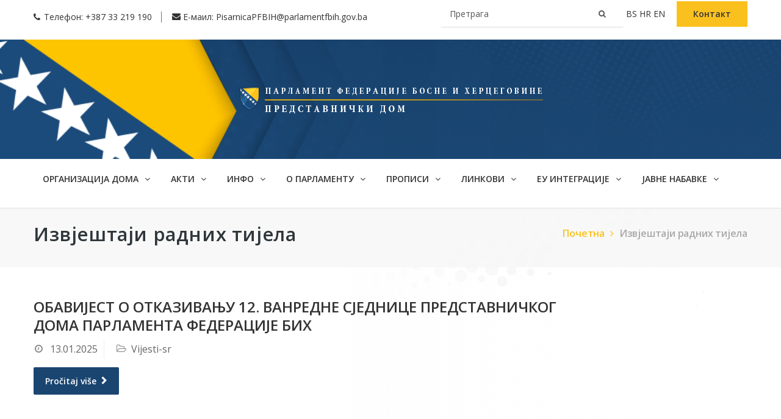

--- FILE ---
content_type: text/html; charset=UTF-8
request_url: https://predstavnickidom-pfbih.gov.ba/sr/%D0%B8%D1%80%D1%82?page=5
body_size: 4967
content:
<!DOCTYPE html>
<html lang="sr">
  <head>
    <meta charset="utf-8">
    <title>Извјештаји радних тијела | Parlament Federacije Bosne i Hercegovine - Predstavnički dom
</title>
    <meta name="viewport" content="width=device-width, initial-scale=1, maximum-scale=1">
    <meta name="description" content="">
    <meta name="keywords" content="">
  	<link rel="stylesheet" type="text/css" href="/../stylesheet/bootstrap.css">
    <link rel="stylesheet" type="text/css" href="/../stylesheet/style.css?0193">
    <link rel="stylesheet" type="text/css" href="/../stylesheet/colors/color1.css" id="colors">
    <link rel="stylesheet" type="text/css" href="/../stylesheet/responsive.css?7">
    <link rel="stylesheet" type="text/css" href="/../stylesheet/animate.css">
    <link rel="stylesheet" type="text/css" href="/../stylesheet/flexslider.css">
    <link rel="stylesheet" type="text/css" href="/../stylesheet/owl.carousel.css">
    <link rel="stylesheet" type="text/css" href="/../stylesheet/shortcodes.css">

    <link rel="preconnect" href="https://fonts.googleapis.com">
    <link rel="preconnect" href="https://fonts.gstatic.com" crossorigin>
    <link href="https://fonts.googleapis.com/css2?family=Montserrat:ital,wght@0,100;0,200;0,300;0,400;0,500;0,600;0,700;1,100;1,200;1,300;1,400;1,500;1,600;1,700&family=Open+Sans:ital,wght@0,300;0,400;0,500;0,600;1,300;1,400;1,500;1,600&display=swap" rel="stylesheet">

    <link rel="icon" href="/../images/favicon.ico">
        
    <style>
        .flat-block-quote .slides {opacity: 0;}
        .top {padding: 0;}
        .flat-infomation { padding: 15px 0 !important; }
        #searchform {display: inline-block; position: relative;}
        #searchform input {display: inline-block; width: auto; background: #fff; border:none; border-bottom: 1px solid #ddd; width: 300px;}
        #searchform button {background: #fff; border: none; color: #555; position: absolute; right: 0; border-bottom: 1px solid #ddd;}
        
        @media(max-width: 800px) {
            #searchform input {width: 270px;}
            .top .flat-questions {text-align: inherit;}
        }
    </style>
  </head>

  <body>
    <div class="bodystyle">
      <div class="top" style="background-color:#ffffff">
  <div class="container">
    <div class="row">
      <div class="col-md-12">
        <ul class="flat-infomation">
                    <li class="phone">Телефон: <a href="#" title="phone"> +387 33 219 190 </a></li>
                              <li class="email">Е-маил: <a href="mailto:PisarnicaPFBIH@parlamentfbih.gov.ba" title="email">PisarnicaPFBIH@parlamentfbih.gov.ba</a></li>
                  </ul>

        <div class="flat-questions">
            <form id="searchform" action="https://predstavnickidom-pfbih.gov.ba/pretraga/sadrzaja" method="post" >
                <input type="hidden" name="_token" value="nU9fw8nNO1zHkK4RUfyTYZLCW3HbbYy7VAtFLU4I">
                <input type="text" name="search" class="" placeholder="Претрага"/>
                <button type="submit"> <i class="fa fa-search"></i> </button>
                   
            </form>
            
                                              <a href="https://predstavnickidom-pfbih.gov.ba/bs" title="" class="text-uppercase"> bs  </a>
                                                                        <a href="https://predstavnickidom-pfbih.gov.ba/hr" title="" class="text-uppercase"> hr  </a>
                                                <a href="https://predstavnickidom-pfbih.gov.ba/en" title="" class="text-uppercase"> en  </a>
                        
                    <a href="https://predstavnickidom-pfbih.gov.ba/sr/%D0%BA%D0%BE%D0%BD%D1%82%D0%B0%D0%BA%D1%82" title="" class="appointment">Контакт</a>
        </div>

        <div class="clearfix"></div>
      </div>
    </div>
  </div>
</div>
      <div class="top style2 v1">
			<div class="container">
				<div class="row">
					<div class="col-md-12 col-xs-12 text-center">
						<div id="logo" class="logo">
							<a href="https://predstavnickidom-pfbih.gov.ba/sr" title="">
                								<img src="/../images/logosr.png" alt="">
							</a>
						</div>
					</div>
				</div>
			</div>
		</div>

    <div id="header" class="header bg-color style2">
      <div class="container">
        <div class="row">
          <div class="header-wrap">
            <div class="col-md-12">
              <div class="nav-wrap">
                <div class="btn-menu">
                  <span></span>
                </div>
								                <nav id="mainnav" class="mainnav">
                  <ul class="menu">
																				<li>
																							<a href="https://predstavnickidom-pfbih.gov.ba/sr/#">Организација дома  <i class="fa fa-angle-down" aria-hidden="true"></i> </a>
																								<ul class="sub-menu">
																										<li><a href="https://predstavnickidom-pfbih.gov.ba/sr/o-%D0%BD%D0%B0%D0%BC%D0%B0"> О нама</a></li>
																										<li><a href="https://predstavnickidom-pfbih.gov.ba/sr/%D0%B7%D0%B0%D1%81%D1%82%D1%83%D0%BF%D0%BD%D0%B8%D1%86%D0%B8"> Заступници</a></li>
																										<li><a href="https://predstavnickidom-pfbih.gov.ba/sr/%D1%80%D1%83%D0%BA%D0%BE%D0%B2%D0%BE%D0%B4%D1%81%D1%82%D0%B2%D0%BE"> Руководство</a></li>
																										<li><a href="https://predstavnickidom-pfbih.gov.ba/sr/%D0%BA%D0%BE%D0%BB%D0%B5%D0%B3%D0%B8%D1%98"> Колегиј</a></li>
																										<li><a href="https://predstavnickidom-pfbih.gov.ba/sr/%D0%BA%D0%BB%D1%83%D0%B1%D0%BE%D0%B2%D0%B8-%D1%81%D1%82%D1%80%D0%B0%D0%BD%D0%B0%D0%BA%D0%B0"> Клубови странака</a></li>
																										<li><a href="https://predstavnickidom-pfbih.gov.ba/sr/radna-tijela"> Радна тијела</a></li>
																										<li><a href="https://predstavnickidom-pfbih.gov.ba/sr/c%D1%82%D1%80%D1%83%D1%87%D0%BD%D0%B0-%D1%81%D0%BB%D1%83%D0%B6%D0%B1%D0%B0"> Стручна служба</a></li>
																										<li><a href="https://predstavnickidom-pfbih.gov.ba/sr/posebna-tijela"> Посебна тијела</a></li>
																									</ul>
																																	</li>
																				<li>
																							<a href="https://predstavnickidom-pfbih.gov.ba/sr/#">АКТИ  <i class="fa fa-angle-down" aria-hidden="true"></i> </a>
																								<ul class="sub-menu">
																										<li><a href="https://predstavnickidom-pfbih.gov.ba/sr/ustav-bih"> Устав БиХ</a></li>
																										<li><a href="https://predstavnickidom-pfbih.gov.ba/sr/ustav-fbih"> Устав ФБиХ</a></li>
																										<li><a href="https://predstavnickidom-pfbih.gov.ba/sr/%D0%BF%D1%81"> Пословник</a></li>
																										<li><a href="https://predstavnickidom-pfbih.gov.ba/sr/%D0%9F%D1%80%D0%BE%D0%B3%D1%80%D0%B0%D0%BC-%D1%80%D0%B0%D0%B4%D0%B0"> Програм рада</a></li>
																										<li><a href="https://predstavnickidom-pfbih.gov.ba/sr/pravilnik-strucne-sluzbe"> Правилник стручне службе</a></li>
																									</ul>
																																	</li>
																				<li>
																							<a href="https://predstavnickidom-pfbih.gov.ba/sr/#">ИНФО  <i class="fa fa-angle-down" aria-hidden="true"></i> </a>
																								<ul class="sub-menu">
																										<li><a href="https://predstavnickidom-pfbih.gov.ba/sr/%D0%B2%D1%98%D1%98%D1%98%D1%98"> Вијести</a></li>
																										<li><a href="https://predstavnickidom-pfbih.gov.ba/sr/najave"> Најаве</a></li>
																										<li><a href="https://predstavnickidom-pfbih.gov.ba/sr/%D0%B8%D1%80%D1%82"> Извјештаји радних тијела</a></li>
																										<li><a href="https://predstavnickidom-pfbih.gov.ba/sr/%D0%97%D0%B0%D0%BF%D0%B8%D1%81%D0%BD%D0%B8%D1%86%D0%B8-%D1%81%D0%B0-%D1%81%D0%B5%D0%B4%D0%BD%D0%B8%D1%86%D0%B0"> Записници са сjедница</a></li>
																										<li><a href="https://predstavnickidom-pfbih.gov.ba/sr/%D0%BE%D1%82%D1%82"> Одлуке - текући трансфери</a></li>
																										<li><a href="https://predstavnickidom-pfbih.gov.ba/sr/-"> Јавна оглашавања</a></li>
																									</ul>
																																	</li>
																				<li>
																							<a href="https://predstavnickidom-pfbih.gov.ba/sr/#">О ПАРЛАМЕНТУ  <i class="fa fa-angle-down" aria-hidden="true"></i> </a>
																								<ul class="sub-menu">
																										<li><a href="https://predstavnickidom-pfbih.gov.ba/sr/%D0%B8%D1%81%D1%82%D0%BE%D1%80%D0%B8%D1%98%D0%B0%D1%82"> Историјат</a></li>
																									</ul>
																																	</li>
																				<li>
																							<a href="https://predstavnickidom-pfbih.gov.ba/sr/#">Прописи  <i class="fa fa-angle-down" aria-hidden="true"></i> </a>
																								<ul class="sub-menu">
																										<li><a href="https://predstavnickidom-pfbih.gov.ba/sr/--"> Материјали у процедури</a></li>
																										<li><a href="https://predstavnickidom-pfbih.gov.ba/sr/zastupnicka-pitanja"> Посланичка питања</a></li>
																										<li><a href="https://predstavnickidom-pfbih.gov.ba/sr/--%D0%B5%D1%82---"> Етички кодекс посланика</a></li>
																										<li><a href="https://predstavnickidom-pfbih.gov.ba/sr/o%D0%B1%D1%80%D0%B0%D1%81%D1%86%D0%B8"> Обрасци</a></li>
																										<li><a href="https://predstavnickidom-pfbih.gov.ba/sr/%D0%98%D0%97%D0%A0%D0%90%D0%94%D0%90-%D0%9F%D0%A0%D0%9E%D0%9F%D0%98%D0%A1%D0%90-%D0%A4%D0%91%D0%98%D0%A5"> Израда прописа</a></li>
																										<li><a href="https://predstavnickidom-pfbih.gov.ba/sr/%D0%9C%D0%B0%D1%82%D0%B5%D1%80%D0%B8%D1%98%D0%B0%D0%BB%D0%B8-%D1%83-%D0%BF%D1%80%D0%BE%D1%86%D0%B5%D0%B4%D1%83%D1%80%D0%B8-%28%D0%9C%D0%B0%D0%BD%D0%B4%D0%B0%D1%82%D0%BD%D0%BE-%D1%80%D0%B0%D0%B7%D0%B4%D0%BE%D0%B1%D1%99%D0%B5-2014-2018%29"> Материјали у процедури (Мандатно раздобље 2014-2018)</a></li>
																										<li><a href="https://predstavnickidom-pfbih.gov.ba/sr/arhiva"> Архива</a></li>
																									</ul>
																																	</li>
																				<li>
																							<a href="https://predstavnickidom-pfbih.gov.ba/sr/#">Линкови  <i class="fa fa-angle-down" aria-hidden="true"></i> </a>
																								<ul class="sub-menu">
																										<li><a href="https://predstavnickidom-pfbih.gov.ba/sr/%D0%B8%D0%BD%D1%81%D1%82%D0%B8%D1%82%D1%83%D1%86%D0%B8%D1%98%D0%B5-%D0%B1%D0%B8%D1%85"> Институције БИХ</a></li>
																										<li><a href="https://predstavnickidom-pfbih.gov.ba/sr/%D0%B8%D0%BD%D1%81%D1%82%D0%B8%D1%82%D1%83%D1%87%D0%B8%D1%98%D0%B5%D1%84%D0%B1%D0%B8%D1%85"> Институције ФБИХ</a></li>
																										<li><a href="https://predstavnickidom-pfbih.gov.ba/sr/%D0%BC%D0%B5%D1%92%D1%83%D0%BD%D0%B0%D1%80%D0%BE%D0%B4%D0%BD%D0%B5-%D0%B8%D0%BD%D1%81%D1%82%D0%B8%D1%82%D1%83%D1%86%D0%B8%D1%98%D0%B5"> Међународне институције</a></li>
																										<li><a href="https://predstavnickidom-pfbih.gov.ba/sr/%D0%BA%D0%BE%D1%80%D0%B8%D1%81%D0%BD%D0%B8-%D0%BB%D0%B8%D0%BD%D0%BA%D0%BE%D0%B2%D0%B8"> Корисни линкови</a></li>
																									</ul>
																																	</li>
																				<li>
																							<a href="https://predstavnickidom-pfbih.gov.ba/sr/#">ЕУ интеграције  <i class="fa fa-angle-down" aria-hidden="true"></i> </a>
																								<ul class="sub-menu">
																										<li><a href="https://predstavnickidom-pfbih.gov.ba/sr/%D0%91%D0%98%D0%A5-%D0%95%D0%A3"> БИХ и Европска унија</a></li>
																										<li><a href="https://predstavnickidom-pfbih.gov.ba/sr/%D0%9E-%D0%95%D0%A3"> О Европској унији</a></li>
																										<li><a href="https://predstavnickidom-pfbih.gov.ba/sr/komisija-za-evropske-intregracije"> Комисија за европске интеграције</a></li>
																										<li><a href="https://predstavnickidom-pfbih.gov.ba/sr/-----"> Парламенти у БиХ и ЕУ интеграције</a></li>
																									</ul>
																																	</li>
																				<li>
																							<a href="https://predstavnickidom-pfbih.gov.ba/sr/#">ЈАВНЕ НАБАВКЕ  <i class="fa fa-angle-down" aria-hidden="true"></i> </a>
																								<ul class="sub-menu">
																										<li><a href="https://predstavnickidom-pfbih.gov.ba/sr/plan-javnih-nabavki"> План Јавних набавки</a></li>
																										<li><a href="https://predstavnickidom-pfbih.gov.ba/sr/obavjestenja"> Обавјештења</a></li>
																										<li><a href="https://predstavnickidom-pfbih.gov.ba/sr/pregled-ugovora"> Преглед Уговора</a></li>
																										<li><a href="https://predstavnickidom-pfbih.gov.ba/sr/odluke"> Одлуке</a></li>
																										<li><a href="https://predstavnickidom-pfbih.gov.ba/sr/tenderska-dokumentacija"> Тендерска документација</a></li>
																										<li><a href="https://predstavnickidom-pfbih.gov.ba/sr/sluzbena-vozila"> Службена возила </a></li>
																										<li><a href="https://predstavnickidom-pfbih.gov.ba/sr/ostalo"> Остало</a></li>
																									</ul>
																																	</li>
																				<li>
										    <a href="https://predstavnickidom-pfbih.gov.ba/sr/%D0%BA%D0%BE%D0%BD%D1%82%D0%B0%D0%BA%D1%82" title="" class="contact-link">Контакт</a>
										</li>
                  </ul>
                </nav>
								              </div>
              <div class="flat-show-search">
                <!-- <div class="show-search">
                  <a href="/index-v3"><i class="fa fa-search"></i></a>
                </div>
                <div class="top-search">
                  <form action="#" id="searchform-all" method="get">
                    <div>
                      <input type="text" id="s" class="sss" placeholder="Search..."><input type="submit" id="searchsubmit" value="">
                    </div>
                  </form>
                </div> -->
              </div>
            </div>
          </div>
        </div>
      </div>
    </div>
      <div class="page-title">
  <div class="container">
    <div class="row">
      <div class="col-md-12">
        <div class="page-title-heading">
          <h1 class="h1-title">
                        Извјештаји радних тијела
                      </h1>
        </div>
                <ul class="breadcrumbs">
          <li><a href="/" title="">Почетна<i class="fa fa-angle-right" aria-hidden="true"></i></a></li>
          <li><a href="https://predstavnickidom-pfbih.gov.ba/%D0%B8%D1%80%D1%82" title="">Извјештаји радних тијела</a></li>
        </ul>
                <div class="clearfix"></div>
      </div>
    </div>
  </div>
</div>

<section class="flat-row pd-about-post">
  <div class="container">
    <div class="row flat-tabs" data-effect="fadeIn">

      <div class="col-md-9 content-tab">
        <div class="content-inner">
          <div class="post-wrap">
                                    <article class="main-post">
                            <div class="entry-post-title">
                <h2 class="post-title">
                  <a title="" href="https://predstavnickidom-pfbih.gov.ba/%D0%9E%D0%B1%D0%B0%D0%B2%D0%B8%D1%98%D0%B5%D1%81%D1%82-%D0%BE-%D0%BE%D1%82%D0%BA%D0%B0%D0%B7%D0%B8%D0%B2%D0%B0%D1%9A%D1%83-12-%D0%B2%D0%B0%D0%BD%D1%80%D0%B5%D0%B4%D0%BD%D0%B5-%D1%81%D1%98%D0%B5%D0%B4%D0%BD%D0%B8%D1%86%D0%B5-%D0%9F%D1%80%D0%B5%D0%B4%D1%81%D1%82%D0%B0%D0%B2%D0%BD%D0%B8%D1%87%D0%BA%D0%BE%D0%B3-%D0%B4%D0%BE%D0%BC%D0%B0-%D0%9F%D0%B0%D1%80%D0%BB%D0%B0%D0%BC%D0%B5%D0%BD%D1%82%D0%B0-%D0%A4%D0%B5%D0%B4%D0%B5%D1%80%D0%B0%D1%86%D0%B8%D1%98%D0%B5-%D0%91%D0%98%D0%A5">Обавијест о отказивању 12. ванредне сједнице Представничког дома Парламента Федерације БИХ</a>
                </h2>
                <ul class="entry-meta">
                                    <li class="date">13.01.2025</li>
                                                      <li class="categories">Vijesti-sr</li>
                </ul>
              </div>
              <div class="entry-content">
                <p><a title="" class="more-link" href="https://predstavnickidom-pfbih.gov.ba/%D0%9E%D0%B1%D0%B0%D0%B2%D0%B8%D1%98%D0%B5%D1%81%D1%82-%D0%BE-%D0%BE%D1%82%D0%BA%D0%B0%D0%B7%D0%B8%D0%B2%D0%B0%D1%9A%D1%83-12-%D0%B2%D0%B0%D0%BD%D1%80%D0%B5%D0%B4%D0%BD%D0%B5-%D1%81%D1%98%D0%B5%D0%B4%D0%BD%D0%B8%D1%86%D0%B5-%D0%9F%D1%80%D0%B5%D0%B4%D1%81%D1%82%D0%B0%D0%B2%D0%BD%D0%B8%D1%87%D0%BA%D0%BE%D0%B3-%D0%B4%D0%BE%D0%BC%D0%B0-%D0%9F%D0%B0%D1%80%D0%BB%D0%B0%D0%BC%D0%B5%D0%BD%D1%82%D0%B0-%D0%A4%D0%B5%D0%B4%D0%B5%D1%80%D0%B0%D1%86%D0%B8%D1%98%D0%B5-%D0%91%D0%98%D0%A5">Pročitaj više</a></p>
              </div>
            </article>
                        <article class="main-post">
                            <div class="entry-post-title">
                <h2 class="post-title">
                  <a title="" href="https://predstavnickidom-pfbih.gov.ba/12------vanredna">12. ванредну сједницу Представничког дома Парламента Федерације БиХ</a>
                </h2>
                <ul class="entry-meta">
                                    <li class="date">08.01.2025</li>
                                                      <li class="categories">Vijesti-sr</li>
                </ul>
              </div>
              <div class="entry-content">
                <p><a title="" class="more-link" href="https://predstavnickidom-pfbih.gov.ba/12------vanredna">Pročitaj više</a></p>
              </div>
            </article>
                        <article class="main-post">
                            <div class="entry-post-title">
                <h2 class="post-title">
                  <a title="" href="https://predstavnickidom-pfbih.gov.ba/-bozicnaa">Божићна честитка</a>
                </h2>
                <ul class="entry-meta">
                                    <li class="date">06.01.2025</li>
                                                      <li class="categories">Vijesti-sr</li>
                </ul>
              </div>
              <div class="entry-content">
                <p><a title="" class="more-link" href="https://predstavnickidom-pfbih.gov.ba/-bozicnaa">Pročitaj više</a></p>
              </div>
            </article>
                        <article class="main-post">
                            <div class="entry-post-title">
                <h2 class="post-title">
                  <a title="" href="https://predstavnickidom-pfbih.gov.ba/-novag">Новогодишња честитка</a>
                </h2>
                <ul class="entry-meta">
                                    <li class="date">31.12.2024</li>
                                                      <li class="categories">Vijesti-sr</li>
                </ul>
              </div>
              <div class="entry-content">
                <p><a title="" class="more-link" href="https://predstavnickidom-pfbih.gov.ba/-novag">Pročitaj više</a></p>
              </div>
            </article>
                        <article class="main-post">
                            <div class="entry-post-title">
                <h2 class="post-title">
                  <a title="" href="https://predstavnickidom-pfbih.gov.ba/----aboziccestitka">Божићна честитка руководства Представничког дома</a>
                </h2>
                <ul class="entry-meta">
                                    <li class="date">23.12.2024</li>
                                                      <li class="categories">Vijesti-sr</li>
                </ul>
              </div>
              <div class="entry-content">
                <p><a title="" class="more-link" href="https://predstavnickidom-pfbih.gov.ba/----aboziccestitka">Pročitaj više</a></p>
              </div>
            </article>
                        <article class="main-post">
                            <div class="entry-post-title">
                <h2 class="post-title">
                  <a title="" href="https://predstavnickidom-pfbih.gov.ba/15.redovna">Обавијест о одржавању 15. редовне сједнице Представничког дома Парламента Федерације БиХ</a>
                </h2>
                <ul class="entry-meta">
                                    <li class="date">10.12.2024</li>
                                                      <li class="categories">Vijesti-sr</li>
                </ul>
              </div>
              <div class="entry-content">
                <p><a title="" class="more-link" href="https://predstavnickidom-pfbih.gov.ba/15.redovna">Pročitaj više</a></p>
              </div>
            </article>
                        <article class="main-post">
                            <div class="entry-post-title">
                <h2 class="post-title">
                  <a title="" href="https://predstavnickidom-pfbih.gov.ba/---15-------gg">Обавијест о пролонгирању 15. редовне сједнице Представничког дома Парламента Федерације БиХ</a>
                </h2>
                <ul class="entry-meta">
                                    <li class="date">02.12.2024</li>
                                                      <li class="categories">Vijesti-sr</li>
                </ul>
              </div>
              <div class="entry-content">
                <p><a title="" class="more-link" href="https://predstavnickidom-pfbih.gov.ba/---15-------gg">Pročitaj više</a></p>
              </div>
            </article>
                        <article class="main-post">
                            <div class="entry-post-title">
                <h2 class="post-title">
                  <a title="" href="https://predstavnickidom-pfbih.gov.ba/--------------------------reviz">Парламентарна комисија одговорна за ревизију с челницима Уреда за ревизију институција у ФБиХ</a>
                </h2>
                <ul class="entry-meta">
                                    <li class="date">26.11.2024</li>
                                                      <li class="categories">Vijesti-sr</li>
                </ul>
              </div>
              <div class="entry-content">
                <p><a title="" class="more-link" href="https://predstavnickidom-pfbih.gov.ba/--------------------------reviz">Pročitaj više</a></p>
              </div>
            </article>
                        <article class="main-post">
                            <div class="entry-post-title">
                <h2 class="post-title">
                  <a title="" href="https://predstavnickidom-pfbih.gov.ba/----aa">Честитка у поводу Дана државности</a>
                </h2>
                <ul class="entry-meta">
                                    <li class="date">22.11.2024</li>
                                                      <li class="categories">Vijesti-sr</li>
                </ul>
              </div>
              <div class="entry-content">
                <p><a title="" class="more-link" href="https://predstavnickidom-pfbih.gov.ba/----aa">Pročitaj više</a></p>
              </div>
            </article>
                        <article class="main-post">
                            <div class="entry-post-title">
                <h2 class="post-title">
                  <a title="" href="https://predstavnickidom-pfbih.gov.ba/-------aa">Парламентарци из БиХ на студијском путовању у Холандији</a>
                </h2>
                <ul class="entry-meta">
                                    <li class="date">20.11.2024</li>
                                                      <li class="categories">Vijesti-sr</li>
                </ul>
              </div>
              <div class="entry-content">
                <p><a title="" class="more-link" href="https://predstavnickidom-pfbih.gov.ba/-------aa">Pročitaj više</a></p>
              </div>
            </article>
                                  </div>
          <div class="paginatelinks">
            <nav role="navigation" aria-label="Pagination Navigation" class="flex items-center justify-between">
        <div class="flex justify-between flex-1 sm:hidden">
                            <a href="https://predstavnickidom-pfbih.gov.ba/sr/%D0%B8%D1%80%D1%82?page=4" class="relative inline-flex items-center px-4 py-2 text-sm font-medium text-gray-700 bg-white border border-gray-300 leading-5 rounded-md hover:text-gray-500 focus:outline-none focus:ring ring-gray-300 focus:border-blue-300 active:bg-gray-100 active:text-gray-700 transition ease-in-out duration-150">
                    &laquo; Prethodna stranica
                </a>
            
                            <a href="https://predstavnickidom-pfbih.gov.ba/sr/%D0%B8%D1%80%D1%82?page=6" class="relative inline-flex items-center px-4 py-2 ml-3 text-sm font-medium text-gray-700 bg-white border border-gray-300 leading-5 rounded-md hover:text-gray-500 focus:outline-none focus:ring ring-gray-300 focus:border-blue-300 active:bg-gray-100 active:text-gray-700 transition ease-in-out duration-150">
                    Sljedeća stranica &raquo;
                </a>
                    </div>

        <div class="hidden sm:flex-1 sm:flex sm:items-center sm:justify-between">
            <div>
                <p class="text-sm text-gray-700 leading-5">
                    Showing
                                            <span class="font-medium">41</span>
                        to
                        <span class="font-medium">50</span>
                                        of
                    <span class="font-medium">175</span>
                    results
                </p>
            </div>

            <div>
                <span class="relative z-0 inline-flex shadow-sm rounded-md">
                    
                                            <a href="https://predstavnickidom-pfbih.gov.ba/sr/%D0%B8%D1%80%D1%82?page=4" rel="prev" class="relative inline-flex items-center px-2 py-2 text-sm font-medium text-gray-500 bg-white border border-gray-300 rounded-l-md leading-5 hover:text-gray-400 focus:z-10 focus:outline-none focus:ring ring-gray-300 focus:border-blue-300 active:bg-gray-100 active:text-gray-500 transition ease-in-out duration-150" aria-label="&amp;laquo; Prethodna stranica">
                            <svg class="w-5 h-5" fill="currentColor" viewBox="0 0 20 20">
                                <path fill-rule="evenodd" d="M12.707 5.293a1 1 0 010 1.414L9.414 10l3.293 3.293a1 1 0 01-1.414 1.414l-4-4a1 1 0 010-1.414l4-4a1 1 0 011.414 0z" clip-rule="evenodd" />
                            </svg>
                        </a>
                    
                    
                                            
                        
                        
                                                                                                                        <a href="https://predstavnickidom-pfbih.gov.ba/sr/%D0%B8%D1%80%D1%82?page=1" class="relative inline-flex items-center px-4 py-2 -ml-px text-sm font-medium text-gray-700 bg-white border border-gray-300 leading-5 hover:text-gray-500 focus:z-10 focus:outline-none focus:ring ring-gray-300 focus:border-blue-300 active:bg-gray-100 active:text-gray-700 transition ease-in-out duration-150" aria-label="Go to page 1">
                                        1
                                    </a>
                                                                                                                                <a href="https://predstavnickidom-pfbih.gov.ba/sr/%D0%B8%D1%80%D1%82?page=2" class="relative inline-flex items-center px-4 py-2 -ml-px text-sm font-medium text-gray-700 bg-white border border-gray-300 leading-5 hover:text-gray-500 focus:z-10 focus:outline-none focus:ring ring-gray-300 focus:border-blue-300 active:bg-gray-100 active:text-gray-700 transition ease-in-out duration-150" aria-label="Go to page 2">
                                        2
                                    </a>
                                                                                                                                <a href="https://predstavnickidom-pfbih.gov.ba/sr/%D0%B8%D1%80%D1%82?page=3" class="relative inline-flex items-center px-4 py-2 -ml-px text-sm font-medium text-gray-700 bg-white border border-gray-300 leading-5 hover:text-gray-500 focus:z-10 focus:outline-none focus:ring ring-gray-300 focus:border-blue-300 active:bg-gray-100 active:text-gray-700 transition ease-in-out duration-150" aria-label="Go to page 3">
                                        3
                                    </a>
                                                                                                                                <a href="https://predstavnickidom-pfbih.gov.ba/sr/%D0%B8%D1%80%D1%82?page=4" class="relative inline-flex items-center px-4 py-2 -ml-px text-sm font-medium text-gray-700 bg-white border border-gray-300 leading-5 hover:text-gray-500 focus:z-10 focus:outline-none focus:ring ring-gray-300 focus:border-blue-300 active:bg-gray-100 active:text-gray-700 transition ease-in-out duration-150" aria-label="Go to page 4">
                                        4
                                    </a>
                                                                                                                                <span aria-current="page">
                                        <span class="relative inline-flex items-center px-4 py-2 -ml-px text-sm font-medium text-gray-500 bg-white border border-gray-300 cursor-default leading-5">5</span>
                                    </span>
                                                                                                                                <a href="https://predstavnickidom-pfbih.gov.ba/sr/%D0%B8%D1%80%D1%82?page=6" class="relative inline-flex items-center px-4 py-2 -ml-px text-sm font-medium text-gray-700 bg-white border border-gray-300 leading-5 hover:text-gray-500 focus:z-10 focus:outline-none focus:ring ring-gray-300 focus:border-blue-300 active:bg-gray-100 active:text-gray-700 transition ease-in-out duration-150" aria-label="Go to page 6">
                                        6
                                    </a>
                                                                                                                                <a href="https://predstavnickidom-pfbih.gov.ba/sr/%D0%B8%D1%80%D1%82?page=7" class="relative inline-flex items-center px-4 py-2 -ml-px text-sm font-medium text-gray-700 bg-white border border-gray-300 leading-5 hover:text-gray-500 focus:z-10 focus:outline-none focus:ring ring-gray-300 focus:border-blue-300 active:bg-gray-100 active:text-gray-700 transition ease-in-out duration-150" aria-label="Go to page 7">
                                        7
                                    </a>
                                                                                                                                <a href="https://predstavnickidom-pfbih.gov.ba/sr/%D0%B8%D1%80%D1%82?page=8" class="relative inline-flex items-center px-4 py-2 -ml-px text-sm font-medium text-gray-700 bg-white border border-gray-300 leading-5 hover:text-gray-500 focus:z-10 focus:outline-none focus:ring ring-gray-300 focus:border-blue-300 active:bg-gray-100 active:text-gray-700 transition ease-in-out duration-150" aria-label="Go to page 8">
                                        8
                                    </a>
                                                                                                                                <a href="https://predstavnickidom-pfbih.gov.ba/sr/%D0%B8%D1%80%D1%82?page=9" class="relative inline-flex items-center px-4 py-2 -ml-px text-sm font-medium text-gray-700 bg-white border border-gray-300 leading-5 hover:text-gray-500 focus:z-10 focus:outline-none focus:ring ring-gray-300 focus:border-blue-300 active:bg-gray-100 active:text-gray-700 transition ease-in-out duration-150" aria-label="Go to page 9">
                                        9
                                    </a>
                                                                                                                                <a href="https://predstavnickidom-pfbih.gov.ba/sr/%D0%B8%D1%80%D1%82?page=10" class="relative inline-flex items-center px-4 py-2 -ml-px text-sm font-medium text-gray-700 bg-white border border-gray-300 leading-5 hover:text-gray-500 focus:z-10 focus:outline-none focus:ring ring-gray-300 focus:border-blue-300 active:bg-gray-100 active:text-gray-700 transition ease-in-out duration-150" aria-label="Go to page 10">
                                        10
                                    </a>
                                                                                                                                
                                                    <span aria-disabled="true">
                                <span class="relative inline-flex items-center px-4 py-2 -ml-px text-sm font-medium text-gray-700 bg-white border border-gray-300 cursor-default leading-5">...</span>
                            </span>
                        
                        
                                                                    
                        
                        
                                                                                                                        <a href="https://predstavnickidom-pfbih.gov.ba/sr/%D0%B8%D1%80%D1%82?page=17" class="relative inline-flex items-center px-4 py-2 -ml-px text-sm font-medium text-gray-700 bg-white border border-gray-300 leading-5 hover:text-gray-500 focus:z-10 focus:outline-none focus:ring ring-gray-300 focus:border-blue-300 active:bg-gray-100 active:text-gray-700 transition ease-in-out duration-150" aria-label="Go to page 17">
                                        17
                                    </a>
                                                                                                                                <a href="https://predstavnickidom-pfbih.gov.ba/sr/%D0%B8%D1%80%D1%82?page=18" class="relative inline-flex items-center px-4 py-2 -ml-px text-sm font-medium text-gray-700 bg-white border border-gray-300 leading-5 hover:text-gray-500 focus:z-10 focus:outline-none focus:ring ring-gray-300 focus:border-blue-300 active:bg-gray-100 active:text-gray-700 transition ease-in-out duration-150" aria-label="Go to page 18">
                                        18
                                    </a>
                                                                                                        
                    
                                            <a href="https://predstavnickidom-pfbih.gov.ba/sr/%D0%B8%D1%80%D1%82?page=6" rel="next" class="relative inline-flex items-center px-2 py-2 -ml-px text-sm font-medium text-gray-500 bg-white border border-gray-300 rounded-r-md leading-5 hover:text-gray-400 focus:z-10 focus:outline-none focus:ring ring-gray-300 focus:border-blue-300 active:bg-gray-100 active:text-gray-500 transition ease-in-out duration-150" aria-label="Sljedeća stranica &amp;raquo;">
                            <svg class="w-5 h-5" fill="currentColor" viewBox="0 0 20 20">
                                <path fill-rule="evenodd" d="M7.293 14.707a1 1 0 010-1.414L10.586 10 7.293 6.707a1 1 0 011.414-1.414l4 4a1 1 0 010 1.414l-4 4a1 1 0 01-1.414 0z" clip-rule="evenodd" />
                            </svg>
                        </a>
                                    </span>
            </div>
        </div>
    </nav>

          </div>
        </div>
      </div>
      <div class="col-md-3">
        <div class="sidebar left">
          <aside class="widget widget_nav_menu">
            <div class="menu-services-container">
                           </div>
          </aside>
        </div>
      </div>
    </div>
  </div>
</section>
      <footer id="footer">
  <hr>
  <div class="footer-bottom">
    <div class="container">
      <div class="row">
          <div class="col-md-3">
              <img src="/../images/OSCE_logo.jpg">
          </div>
          <div class="col-md-9">
              <p>
                <small>
                  Мисија ОЕБС-а у БиХ подржала израду ове wеб-странице. Свако мишљење или изјава, објављени на овој интернет страници, а за које није изричито назначено да је из Мисије ОЕБС-а у БиХ, не одражава званичну политику Мисије ОЕБС-а у БиХ.
                </small>
              </p>
          </div>
      </div>
      <hr>
      <div class="row">
        <div class="col-md-12">
          <div class="copyright">
            <p>Copyright 2022 Parlament Federacije Bosne i Hercegovine. Development by <a href="https://lilium.ba" target="_blank">Lilium Digital</a></p>
          </div>
        </div>
      </div>
    </div>
  </div><!-- /.footer-bottom -->
</footer>
    </div>

    <script type="text/javascript" src="/../javascript/jquery.min.js"></script>
    <script type="text/javascript" src="/../javascript/bootstrap.min.js"></script>
    <script type="text/javascript" src="/../javascript/owl.carousel.js"></script>
    <script type="text/javascript" src="/../javascript/jquery.easing.js"></script>
    <script type="text/javascript" src="/../javascript/jquery.flexslider-min.js"></script>
    <script type="text/javascript" src="/../javascript/waypoints.min.js"></script>

    <script type="text/javascript" src="/../javascript/jquery.cookie.js"></script>
    <script type="text/javascript" src="/../javascript/jquery-validate.js"></script>
    <script type="text/javascript" src="/../javascript/shortcodes.js"></script>
    <script type="text/javascript" src="/../javascript/main.js?3"></script>
    <script type="text/javascript">
  $('table').addClass('table');
</script>
    
    <script>
        $(document).ready(function() {
            $('body').css('opacity', '1');
            $('.flat-block-quote .slides').css('opacity', '1');
        });
    </script>
  </body>
</html>


--- FILE ---
content_type: text/css
request_url: https://predstavnickidom-pfbih.gov.ba/stylesheet/shortcodes.css
body_size: 3594
content:
/* Title Section
-------------------------------------------------------------- */
.title-section h2 {
    font-size: 29px;
    font-weight: 600;
    padding: 0px 0 20px 0;
    position: relative;
    color: #222222;
    margin-bottom: 20px;
    margin-top: 20px;
}

.title-section.left h2 {
    text-align: left;
}

.title-section h2:after {
    content: '';
    position: absolute;
    height: 5px;
    width: 50px;
    /* background-color: #fac11e; */
    bottom: 0;
    left: 0;
    border-radius: 2px;
}

.title-section.style3 h2 {
    margin-bottom: 50px;
}


/* Images Box
-------------------------------------------------------------- */
/* Imagebox Style1 */
.imagebox.style1 {
    position: relative;
    overflow: hidden;
}

.imagebox.style1 .imagebox-title {
    padding: 10px 80px 11px 20px;
    background: rgba(65, 84, 100, 0.85);
    min-height: 45px;
    position: absolute;
    left: 20px;
    right: 20px;
    bottom: 20px;
    visibility: visible;
    -webkit-transition: all 0.3s ease-in-out;
      -moz-transition: all 0.3s ease-in-out;
       -ms-transition: all 0.3s ease-in-out;
        -o-transition: all 0.3s ease-in-out;
           transition: all 0.3s ease-in-out;
}

.imagebox.style1:hover .imagebox-title {
    visibility: hidden;
    opacity: 0;
    -webkit-transform: translateY(100%);
       -moz-transform: translateY(100%);
        -ms-transform: translateY(100%);
         -o-transform: translateY(100%);
            transform: translateY(100%);
}

.imagebox.style1 .imagebox-title h3 {
    font-weight: 600;
    font-size: 16px;
    text-transform: uppercase;
    margin: 0;
    position: relative;
    line-height: 1.4;
}

.imagebox.style1 .imagebox-title h3:after {
    content: "\f054";
    font-family: "FontAwesome";
    position: absolute;
    top: 48%;
    right: -53px;
    color: #ffffff;
    font-size: 16px;
    -webkit-transform: translateY(-50%);
       -moz-transform: translateY(-50%);
        -ms-transform: translateY(-50%);
         -o-transform: translateY(-50%);
            transform: translateY(-50%);
}

.imagebox.style1 .imagebox-title h3 a {
    color: #ffffff;
}

.imagebox.style1 .imagebox-content {
    position: absolute;
    top: 0px;
    left: 0;
    opacity: 0;
    visibility: hidden;
    height: 100%;
    background: rgba(65, 84, 100, 0.85);
    font-size: 14px;
    padding: 30px 30px 40px;
    transform: translateY(-100%);
    -webkit-transition: all 0.5s ease-in-out;
      -moz-transition: all 0.5s ease-in-out;
       -ms-transition: all 0.5s ease-in-out;
        -o-transition: all 0.5s ease-in-out;
           transition: all 0.5s ease-in-out;

}

.imagebox.style1:hover .imagebox-content {
    opacity: 1;
    visibility: visible;
    -webkit-transform: translateY(0);
       -moz-transform: translateY(0);
        -ms-transform: translateY(0);
         -o-transform: translateY(0);
            transform: translateY(0);
    -webkit-transition: all 0.3s ease-in-out;
      -moz-transition: all 0.3s ease-in-out;
       -ms-transition: all 0.3s ease-in-out;
        -o-transition: all 0.3s ease-in-out;
           transition: all 0.3s ease-in-out;
}

.imagebox.style1 .imagebox-content .imagebox-desc {
    color: #ffffff;
}

.imagebox.style1 .imagebox-content .imagebox-button {
    font-size: 15px;
    text-transform: uppercase;
    font-weight: 600;
}

.imagebox.style1 .imagebox-content .imagebox-button a {
    color: #ffffff;
    margin-top: 30px;
    background: #fac11e;
    padding: 13px 52px 13px 30px;
    display: inline-block;
    position: relative;
    line-height: 24px;
    webkit-border-radius: 4px;
    -moz-border-radius: 4px;
    border-radius: 4px;
}

.imagebox.style1 .imagebox-content .imagebox-button a:before {
    content: "\f054";
    font-family: "FontAwesome";
    position: absolute;
    top: 50%;
    right: 30px;
    -webkit-transform: translateY(-50%);
       -moz-transform: translateY(-50%);
        -ms-transform: translateY(-50%);
         -o-transform: translateY(-50%);
            transform: translateY(-50%);
    color: #ffffff;
    font-size: 12px;
}

.imagebox.style1 .imagebox-content .imagebox-button a:hover:before {
    color: #222222;
}

.imagebox.style1 .imagebox-content .imagebox-button a:hover {
    color: #222222;
    background-color: #ffffff;
}

/* Imagebox Style2 */
.imagebox.style2 {
    background-color: #fdfdfd;
}

.imagebox.style2 .imagebox-title {
    padding: 33px 0 2px 31px;
}

.imagebox.style2 .imagebox-title h3 {
    font-weight: 600;
    font-size: 20px;
    text-transform: none;
    letter-spacing: 0px;
    font-family: "Poppins";
}

.imagebox.style2 .imagebox-content {
    padding: 13px 30px 29px;
}

.imagebox.style2 .imagebox-content .imagebox-button {
    margin-top:  15px;
}

.imagebox.style2 .imagebox-content .imagebox-button a {
    color: #fac11e;
    font-weight: 600;
    display: inline-block;
    position: relative;
    text-transform: lowercase;
    padding-right: 30px;
    line-height: 24px;
}

.imagebox.style2 .imagebox-content .imagebox-button a:hover {
    color: #333333;
}

.imagebox.style2 .imagebox-content .imagebox-button a:after {
    content: "\f178";
    font-family: "FontAwesome";
    position: absolute;
    top: 0;
    right: 0;
    font-size: 12px;
    line-height: 24px;
    font-weight: normal;
}

.imagebox.style2 .imagebox-image:before {
    position: absolute;
    left: 50%;
    top: 50%;
    font-family: "FontAwesome";
    content: "\f0c1";
    color: #fff;
    font-size: 28px;
    z-index: 9999;
    margin-left: -10px;
    margin-top: -10px;
    -webkit-opacity: 0;
    -khtml-opacity: 0;
    -moz-opacity: 0;
    opacity: 0;
    visibility: hidden;
    -webkit-transition: all 0.3s ease-in-out 0s;
    -moz-transition: all 0.3s ease-in-out 0s;
    -ms-transition: all 0.3s ease-in-out 0s;
    -o-transition: all 0.3s ease-in-out 0s;
    transition: all 0.3s ease-in-out 0s;
}

.imagebox.style2:hover .imagebox-image:before {
    opacity: 1;
    visibility: visible;
}

.imagebox.style2 .flat-imagebox-content {
    color: #666;
    text-shadow: 0 0 0;
}

/* Image Box Style3 */
.imagebox.style3 .imagebox-image:before {
    content: '';
    position: absolute;
    height: 70px;
    width: 70px;
    background-color: #fac11e;
    border: 7px solid #ffffff;
    border-radius: 50%;
    bottom: -35px;
    left: 50%;
    margin-left: -35px;
    z-index: 10;
}

.imagebox.style2 .imagebox-image:after,
.imagebox.style3 .imagebox-image:after {
    content: '';
    position: absolute;
    width: 100%;
    height: 100%;
    opacity: 0.4;
    top: 0;
    left: 0;
    background-color: #fac11e;
    -webkit-transform: scale(0);
       -moz-transform: scale(0);
        -ms-transform: scale(0);
         -o-transform: scale(0);
            transform: scale(0);
    -webkit-transition: all 0.4s ease-in-out;
       -moz-transition: all 0.4s ease-in-out;
        -ms-transition: all 0.4s ease-in-out;
         -o-transition: all 0.4s ease-in-out;
            transition: all 0.4s ease-in-out;
}

.imagebox.style2:hover .imagebox-image:after,
.imagebox.style3:hover .imagebox-image:after {
    -webkit-transform: scale(1);
       -moz-transform: scale(1);
        -ms-transform: scale(1);
         -o-transform: scale(1);
            transform: scale(1);
}

.imagebox.style3 .imagebox-title h3 {
    font-size: 20px;
    font-weight: 600;
    padding: 64px 0 0 30px;
    position: relative;
    letter-spacing: 0px;
}

.imagebox.style3 .imagebox-title h3:before {
    content: '';
    position: absolute;
    left: 50%;
    top: -2px;
    width: 20px;
    height: 1px;
    margin-left: -10px;
    background-color: #ffffff;
    z-index: 11;
}

.imagebox.style3 .imagebox-title h3:after {
    content: '';
    position: absolute;
    left: 50%;
    top: -12px;
    width: 1px;
    height: 20px;
    margin-left: -0.5px;
    background-color: #ffffff;
    z-index: 11;
}

.imagebox.style3 .imagebox-content {
    padding:  20px 30px 30px;
}

/* Imagebox Style4 */
.flat-imagebox {
    position: relative;
    overflow: hidden;
}

.wrap-imagebox-grid {
    margin: 0 -15px;
}

.flat-imagebox.item {
    width: 33.33%;
    float: left;
    padding: 0 15px;
    margin-bottom: 60px;
}

.flat-imagebox.services-grid .flat-imagebox-image {
    position: relative;
    margin-bottom: 31px;
}

.flat-imagebox.services-grid .flat-imagebox-image:after {
    position: absolute;
    content: "";
    top: 0;
    bottom: 0;
    left: 0;
    right: 0;
    background-color: #fac11e;
    width: 100%;
    height: 100%;
    opacity: 0.4;
    transform: scale(0);
    -webkit-transform: scale(0);
    -webkit-transition: all 0.5s;
    transition: all 0.5s;
}

.flat-imagebox.services-grid .flat-imagebox-header .flat-imagebox-title {
    text-transform: capitalize;
    font-size: 20px;
    font-weight: 600;
    margin-bottom: 11px;
    color: #222;
}

.flat-imagebox.services-grid .flat-imagebox-header .flat-imagebox-title {
    text-transform: capitalize;
    font-size: 20px;
    font-weight: 600;
    margin-bottom: 14px;
    color: #222;
}

.flat-imagebox.services-grid .flat-imagebox-button {
    margin-top: 15px;
}

.flat-imagebox.services-grid .flat-imagebox-button a {
    position: relative;
    display: inline-block;
    padding: 0 15px 0 0;
    font-size: 14px;
    line-height: 24px;
    font-weight: 600;
    text-transform: capitalize;
    color: #fac11e;
}

.flat-imagebox.services-grid .flat-imagebox-button a:after {
    position: absolute;
    top: 0;
    right: 0;
    font-family: "Ionicons";
    content: "\f125";

}

.flat-imagebox.services-grid .flat-imagebox-image:after {
    position: absolute;
    content: "";
    top: 0;
    bottom: 0;
    left: 0;
    right: 0;
    background-color: #fac11e;
    width: 100%;
    height: 100%;
    opacity: 0.4;
    transform: scale(0);
    -webkit-transform: scale(0);
    -webkit-transition: all 0.5s;
    transition: all 0.5s;
}

.flat-imagebox.services-grid:hover .flat-imagebox-image:after {
    transform: scale(1);
    -webkit-transform: scale(1);
}

/* Icon Box
-------------------------------------------------------------- */

/* Icon Box */

.iconbox.style1 {
    padding-left: 0px;
    position: relative;
    text-align:center;
    box-shadow: 0px 2px 60px 0px rgb(0 0 0 / 10%);
    padding: 30px;
}

.iconbox.style2 {
    padding-left: 0px;
    position: relative;
}

.iconbox .box-header .box-title {
    font-size: 20px;
    font-weight: 600;
    margin-bottom: 15px;
}

.iconbox .box-header .box-title a {
    color: #222222;
}

.iconbox .box-header .box-title a:hover {
    color: #fac11e;
}

.iconbox .box-header .icon-rounded {
    position: relative;
    margin-bottom: 15px;
    text-align: center;
}

.iconbox .box-header .icon-rounded:after {
    content: '';
    position: absolute;
    background-color: #fac11e;
    top: 14px;
    left: -82px;
    height: 54px;
    width: 54px;
    border-radius: 2px;
    -webkit-transform: rotate(45deg);
       -moz-transform: rotate(45deg);
        -ms-transform: rotate(45deg);
         -o-transform: rotate(45deg);
            transform: rotate(45deg);
    -webkit-transition: all 0.3s ease-in-out;
      -moz-transition: all 0.3s ease-in-out;
       -ms-transition: all 0.3s ease-in-out;
        -o-transition: all 0.3s ease-in-out;
           transition: all 0.3s ease-in-out;
    display:none;
}

.iconbox:hover .box-header .icon-rounded:after {
    background-color: #2e363a;
}

.iconbox .box-header .icon-rounded:before {
    content: "\f127";
    font-family: "Ionicons";
    position: absolute;
    text-align: center;
    color: #ffffff;
    font-size: 28px;
    z-index: 10;
    top: 27px;
    left: -69px;
    font-weight: normal;
    height: 28px;
    width: 30px;
    display: none;
}

.iconbox .box-header .icon-rounded.line-chart:before {
    content: "\f262";
}

.iconbox .box-header .icon-rounded.clock:before {
    content: "\f35a";
}

.iconbox .box-header .icon-rounded.magic:before {
    content: "\f358";
}

.iconbox .box-header .icon-rounded.artboard:before {
    content: "\f3c2";
}

.iconbox .box-header .icon-rounded.global:before {
    content: "\f38c";
}

.iconbox .box-header .icon-rounded img {border-radius: 20px; background: #fff; padding: 20px;}

/* Iconbox Style2 */
.flat-iconbox.style2 {
    padding: 0px;
}

.flat-iconbox.style2 .title-section h2 {
    margin-bottom: 50px;
}

.title-section.center h2,
.title-section.center .sub-title-section {
    text-align: center;
}

.title-section.s1 h2 {
    margin-bottom: 30px;
}

.title-section.center h2:after {
    left: 50%;
    -webkit-transform: translateX(-50%);
       -moz-transform: translateX(-50%);
        -ms-transform: translateX(-50%);
         -o-transform: translateX(-50%);
            transform: translateX(-50%);
}

.title-section .sub-title-section {
    font-size: 16px;
    line-height: 27px;
}

.iconbox.style2 .box-header .icon-rounded:after {
    border-radius: 50%;
    height: 80px;
    width: 80px;
    top: 0px;
    left: -100px
}

.iconbox.style2 .box-header .icon-rounded:before {
    left: -75px;
}

.iconbox.style2 .box-header .box-title {
    margin-bottom: 8px;
    text-align: center;
}

/* IconBox Style3 */
.iconbox.style3 {
    width: 33.333%;
    padding-left: 15px;
    padding-right: 15px;
    float: left;
    margin-bottom: 24px;
}

.iconbox.style3 .icon-benefit {
    font-size: 60px;
    color: #fac11e;
    display: inline-block;
    height: auto;
    line-height: normal;
    width: 80px;
    text-align: center;
    margin-top: 15px;
}

.iconbox.style3 .icon-benefit:before {
    content: "\f352";
    font-family: 'Ionicons';
    top: 0;
    left: 0;
}

.iconbox.style3 .icon-benefit.options:before {
    content: "\f4a7";
}

.iconbox.style3 .icon-benefit.people:before {
    content: "\f47b";
}

.iconbox.style3 .icon-benefit.caculator:before {
    content: "\f3f2";
}

.iconbox.style3 .icon-benefit.magic:before {
    content: "\f415";
}

.iconbox.style3 .icon-benefit.global:before {
    content: "\f38c";
}

.iconbox.style3 .box-header .box-title {
    font-weight: normal;
}

.iconbox.style3 .box-header .box-title {
    margin-top: 10px;
    margin-bottom: 8px;
    letter-spacing: 0px;
}

/* Iconbox Slider */
.iconbox-slider .slides .item {

    position: relative;
}

.iconbox-slider .slides .item:after {
    content: '';
    position: absolute;
    background-color: rgba(18, 29, 47, 0.9);
    top: 0;
    left: 0;
    height: 100%;
    width: 100%;
    opacity: 0;
    visibility: hidden;
    -webkit-transition: all 0.4s ease 0s;
      -moz-transition: all 0.4s ease 0s;
           transition: all 0.4s ease 0s;
}

.iconbox-slider .slides .item:hover:after {
    filter: alpha(opacity=100);
    opacity: 1;
    visibility: visible;
}

.iconbox-slider .slides .item .title-post {
    font-size: 18px;
    color: #ffffff;
    text-align: center;
    margin-bottom: 10px;
    text-transform: uppercase;
    font-weight: 600;
    position: absolute;
    top: 80%;
    left: 50%;
    z-index: 99;
    opacity: 0;
    visibility: hidden;
    -webkit-transform: translateX(-50%);
       -moz-transform: translateX(-50%);
        -ms-transform: translateX(-50%);
         -o-transform: translateX(-50%);
            transform: translateX(-50%);
    -webkit-transition: all 0.4s ease-in-out;
      -moz-transition: all 0.4s ease-in-out;
       -ms-transition: all 0.4s ease-in-out;
        -o-transition: all 0.4s ease-in-out;
           transition: all 0.4s ease-in-out;
}

.iconbox-slider .slides .item:hover .title-post {
    opacity: 1;
    visibility: visible;
    top: 40%;
}

.iconbox-slider .slides .item a:hover {
    text-decoration: underline;
}

.iconbox-slider .slides .item .title-post a {
    color: #ffffff;
}

.iconbox-slider .slides .item .title-post a:hover {
    color: #fac11e;
}

.iconbox-slider .slides .item .category-post {
    position: absolute;
    top: 70%;
    left: 50%;
    z-index: 99;
    opacity: 0;
    visibility: hidden;
    color: #ffffff;
    -webkit-transform: translateX(-50%);
       -moz-transform: translateX(-50%);
        -ms-transform: translateX(-50%);
         -o-transform: translateX(-50%);
            transform: translateX(-50%);
    -webkit-transition: all 0.4s ease-in-out;
      -moz-transition: all 0.4s ease-in-out;
       -ms-transition: all 0.4s ease-in-out;
        -o-transition: all 0.4s ease-in-out;
           transition: all 0.4s ease-in-out;

}

.iconbox-slider .slides .item:hover .category-post {
    opacity: 1;
    visibility: visible;
    top: 50%;
}

.iconbox-slider .slides .item .category-post a {
    color: #ffffff;
}

.iconbox-slider .slides .item .category-post a:hover {
    color: #fac11e;
}

.iconbox-slider .owl-controls .owl-nav div.owl-next {
    position: absolute;
    right: 0;
    top: -57px;
}

.iconbox-slider .owl-controls .owl-nav div.owl-prev:before,
.iconbox-slider .owl-controls .owl-nav div.owl-next:before {
    font-family: "FontAwesome";
    font-size: 21px;
    color: #fff;
    -webkit-transition: all 0.3s ease-in-out;
    -moz-transition: all 0.3s ease-in-out;
    -ms-transition: all 0.3s ease-in-out;
    -o-transition: all 0.3s ease-in-out;
    transition: all 0.3s ease-in-out;
}


.iconbox-slider .owl-controls .owl-nav div.owl-prev:hover:before,
.iconbox-slider .owl-controls .owl-nav div.owl-next:hover:before {
    color: #fff;
}

.iconbox-slider .owl-controls .owl-nav div.owl-prev {
    left: auto;
    right: 49px;
    top: -57px;
}

/* Testimonials */
.flat-testimonials-title h2 {
    font-size: 32px;
    margin-bottom: 70px;
    color: #333333;
    font-weight: 600;
}

.testimonials-post .featured-post {
    float: left;
    margin-right: 30px;
}


.testimonials-post .content-post .entry-post {
    font-size: 16px;
    margin-bottom: 28px;
}

.testimonials-post .content-post .testimonials-author .author-name {
    font-weight: 400;
    color: #2e363a;
    letter-spacing: 0.5px;
    margin-bottom: 2px;
}

.testimonials-post .content-post .testimonials-author .author-infomation {
    font-weight: 400;
}

.flat-testimonials-post .owl-controls .owl-nav [class*=owl-] {
    background: transparent;
    width: 45px;
    height: 45px;
    z-index: 10000;
    border: 3px solid #d7d7d7;
    top: 50%;
    margin-top: -22px;
    position: absolute;
    text-align: center;
    color: #d7d7d7;
}

.flat-testimonials-post .owl-controls .owl-nav div.owl-prev {
    left: -167px;
}

.flat-testimonials-post .owl-controls .owl-nav div.owl-next {
    right: -167px;
}

.flat-testimonials-post .owl-controls .owl-nav div.owl-prev:before,
.flat-testimonials-post .owl-controls .owl-nav div.owl-next:before {
    font-family: "FontAwesome";
    font-size: 21px;
    color: #fff;
    -webkit-transition: all 0.3s ease-in-out;
    -moz-transition: all 0.3s ease-in-out;
    -ms-transition: all 0.3s ease-in-out;
    -o-transition: all 0.3s ease-in-out;
    transition: all 0.3s ease-in-out;
    color: #d7d7d7;
    font-size: 30px;
    line-height: 37px;
}

.flat-testimonials-post .owl-controls .owl-nav div.owl-prev:before {
    content: "\f104";
}

.flat-testimonials-post .owl-controls .owl-nav div.owl-next:before {
    content: "\f105";
}

.flat-testimonials-post .owl-controls .owl-nav [class*=owl-]:hover {
    border-color: #fac11e ;
    background: #fac11e;
}

.flat-testimonials-post .owl-controls .owl-nav div.owl-prev:hover:before,
.flat-testimonials-post .owl-controls .owl-nav div.owl-next:hover:before {
    color: #fff;
}



/* Porfolio  grid
-------------------------------------------------------------- */
.flat-portfolio .grid {
    margin: 0 -15px;
}

.flat-portfolio .grid .item {
    margin-bottom: 28px;
}

.flat-portfolio .item {
    width: 33.33%;
    float: left;
    padding: 0 15px;
}

.flat-portfolio .item .title-post {
    font-size: 18px;
    font-weight: 600;
    margin-top: 31px;
    line-height: 24px;
    margin-bottom: 11px;
}

.flat-portfolio .item .category-post {
    margin-bottom: 10px;
}

.flat-portfolio .item .category-post a {
    font-size: 12px;
    color: #656565;
    letter-spacing: 0.5px;
}

/* Porfolio  gallery
-------------------------------------------------------------- */
.bg-portfolio-filter {
    background-color: #f5f5f5;
}

.portfolio-filter {
    padding: 0;
    list-style: none;
    background-color: #f5f5f5;
    overflow: hidden;
    padding-left: 2px;
}

.portfolio-filter li {
    display: inline-block;
    padding: 0 18px;
    position: relative;
}

.portfolio-filter li a {
    line-height: 60px;
    font-size: 14px;
    font-weight: 600;
    color: #222222;
    display: inline-block;
    position: relative;
}

.portfolio-filter li a:hover {
    color: #fac11e;
}

.portfolio-filter li a:after {
    width: 0;
    height: 3px;
    background-color: #fac11e;
    content: "";
    left: 0;
    bottom: 0;
    position: absolute;
    -webkit-transition: all 0.3s ease 0s;
    -moz-transition: all 0.3s ease 0s;
    -ms-transition: all 0.3s ease 0s;
    -o-transition: all 0.3s ease 0s;
    transition: all 0.3s ease 0s;
}

.portfolio-filter li a:hover:after {
    width: 100%;
}

.portfolio-filter li.active a:after {
    width: 100%;
    height: 3px;
    background-color: #fac11e;
    content: "";
    left: 0;
    bottom: 0;
    position: absolute;
}

.wrap-iconbox {
    position: relative;
}

.item .featured-post {
    position: relative;
}

.item .featured-post a {
    position: absolute;
    right: 15px;
    top: 10px;
    filter: alpha(opacity=0);
    opacity: 0;
    visibility: hidden;
    z-index: 1;
    color: #fff;
    -webkit-transition: all 0.4s ease 0s;
    -moz-transition: all 0.4s ease 0s;
    transition: all 0.4s ease 0s;
    z-index: 9;
}

.item .featured-post:after {
    content: "";
    position: absolute;
    left: 0;
    top: 0;
    width: 100%;
    height: 100%;
    filter: alpha(opacity=0);
    opacity: 0;
    visibility: hidden;
    z-index: 1;
    -webkit-transition: all 0.4s ease 0s;
    -moz-transition: all 0.4s ease 0s;
    transition: all 0.4s ease 0s;
}

.item:hover .featured-post:after,
.item:hover .link,
.item:hover .featured-post a {
    filter: alpha(opacity=100);
    opacity: 1;
    visibility: visible;
}

.iconbox-slider .slides .item .featured-post a:hover {
   color: #2e363a;
}

.flat-portfolio .portfolio-gallery .item .title-post {
    text-transform: uppercase;
    position: absolute;
    left: 15px;
    right: 15px;
    top: 50%;
    margin-top: -25px;
    z-index: 99;
    text-align: center;
    filter: alpha(opacity=0);
    opacity: 0;
    visibility: hidden;
    -webkit-transform: translateY(100px);
    -moz-transform: translateY(100px);
    transform: translateY(100px);
    -webkit-transition: all 0.4s ease 0s;
    -moz-transition: all 0.4s ease 0s;
    transition: all 0.4s ease 0s;
}

.flat-portfolio .portfolio-gallery .item .category-post {
    position: absolute;
    left: 15px;
    right: 15px;
    margin-top: 0;
    top: 50%;
    z-index: 99;
    text-align: center;
    filter: alpha(opacity=0);
    opacity: 0;
    visibility: hidden;
    -webkit-transform: translateY(50px);
    -moz-transform: translateY(50px);
    transform: translateY(50px);
    -webkit-transition: all 0.4s ease 0s;
    -moz-transition: all 0.4s ease 0s;
    transition: all 0.4s ease 0s;
}

.flat-portfolio .portfolio-gallery .item .title-post a,
.flat-portfolio .portfolio-gallery .item .category-post a,
.flat-portfolio .portfolio-gallery .item .category-post {
    color: #fff;
}

.flat-portfolio .portfolio-gallery .item:hover .title-post,
.flat-portfolio .portfolio-gallery .item:hover .category-post {
    filter: alpha(opacity=100);
    opacity: 1;
    visibility: visible;
    -webkit-transform: translateY(0);
    -moz-transform: translateY(0);
    transform: translateY(0);
}

.flat-portfolio .portfolio-gallery .item .title-post a:hover,
.flat-portfolio .portfolio-gallery .item .category-post a:hover {
    color: #fac11e;
    text-decoration: underline;
}

.flat-portfolio .one-four .item {
    width: 25%;
    padding: 0;
}

/* flat-accordion
-------------------------------------------------------------- */
.flat-accordion .flat-toggle {
    margin: 0 0 20px;
}

.flat-accordion .toggle-title {
    cursor: pointer;
    color: #333;
    background: transparent;
    padding: 14px 20px 14px 48px;
    position: relative;
    font-weight: 500;
    font-size: 16px;
    border-radius: 0;
    letter-spacing: 0.2px;
    border-bottom: 1px solid #ddd;
}

.flat-accordion .toggle-title:before {
    position: absolute;
    left: 22px;
    top: 21px;
    content: "";
    width: 12px;
    height: 2px;
    background-color: #333;
}

.flat-accordion .toggle-title:after {
    position: absolute;
    left: 27px;
    top: 16px;
    content: "";
    width: 2px;
    height: 12px;
    background-color: #333;
}

.flat-accordion .toggle-title.active {
    background: #f1f1f1;
}

.flat-accordion .toggle-title.active:after {
    display: none;
}

.flat-accordion .toggle-content {
    display: none;
    border: 1px solid #c4c4c4;
    padding: 15px 21px 12px 21px;
}

/* Accordion style2*/
.flat-accordion.style2 .flat-toggle {
    margin: 0 0 21px;
}

.flat-accordion.style2 .toggle-title {
    padding: 14px 34px;
    border: 1px solid #ebebeb;
    border-radius: 40px;
    position: relative;
    margin-bottom: 15px;
    cursor: pointer;
    color: #333333;
    background: transparent;
    -webkit-transition: all 0.3s ease-in-out;
      -moz-transition: all 0.3s ease-in-out;
       -ms-transition: all 0.3s ease-in-out;
        -o-transition: all 0.3s ease-in-out;
           transition: all 0.3s ease-in-out;
}

.flat-accordion.style2 .flat-toggle:last-of-type {
    margin-bottom: 0;
}

.flat-accordion.style2 .flat-toggle:last-of-type .toggle-title {
    margin-bottom: 10px;
}

.flat-accordion.style2 .toggle-title:before {
    background-color: #333;
    left: auto;
    top: 21px;
    right: 22px;
}

.flat-accordion.style2 .toggle-title:after {
    background-color: #333;
    left: auto;
    top: 16px;
    right: 27px;
}

.flat-accordion.style2 .toggle-content {
    border: none;
    padding: 0px 0px 20px 34px;
}

.flat-accordion.style2 .toggle-title.active {
    background: #fac11e;
}


.flat-accordion.style2 .toggle-title.active:before {
    background: #fff;
}

.flat-accordion.style2 .toggle-title.active {
    color: #fff;
}

/* Team menber
-------------------------------------------------------------- */
.flat-team.team-grid .team-image {
    float: none;
    width: 100%;
    margin-bottom: 13px;
}

.flat-team .team-info {
    overflow: hidden;
}

.flat-team .team-info .team-subtitle {
    display: inline-block;
    font-size: 12px;
    margin-bottom: 0;
    color: #999999;
     line-height: initial;
}

.flat-team .team-info .team-name {
    margin-bottom: 11px;
    margin-top: 0px;
    font-size: 18px;
    font-weight: 600;
    color: #222;
    text-transform: uppercase;
}

.flat-team.team-grid .social-links a {
    color: #fff;
    display: inline-block;
    width: 36px;
    height: 36px;
    background-color: #3a6bb1;
    font-size: 15px;
    line-height: 36px;
    text-align: center;
    -webkit-border-radius: 3px;
    -moz-border-radius: 3px;
    border-radius: 3px;
    -webkit-transition: all 0.238s ease 0s;
    -moz-transition: all 0.238s ease 0s;
    transition: all 0.238s ease 0s;
}

.flat-team.team-grid .social-links a.twitter {
    background-color: #0ec8f5;
}

.flat-team.team-grid .social-links a.linkedin {
    background-color: #0094d3;
}

.flat-team.team-grid .social-links a.google-plus {
    background-color: #f2623b;
}

.flat-team.team-grid .social-links a:hover,
.flat-team.team-grid .social-links a.twitter:hover,
.flat-team.team-grid .social-links a.linkedin:hover,
.flat-team.team-grid .social-links a.google-plus:hover {
    background-color: #222;
}


--- FILE ---
content_type: application/javascript
request_url: https://predstavnickidom-pfbih.gov.ba/javascript/main.js?3
body_size: 5095
content:
/**
  * isMobile
  * responsiveMenu
  * headerFixed
  * flatIconboxCarousel
  * blogCarousel
  * ClientCarousel
  * flatTeam
  * googleMap
  * portfolioIsotope
  * goTop
  * parallax
*/

;(function($) {

   'use strict'

    var isMobile = {
        Android: function() {
            return navigator.userAgent.match(/Android/i);
        },
        BlackBerry: function() {
            return navigator.userAgent.match(/BlackBerry/i);
        },
        iOS: function() {
            return navigator.userAgent.match(/iPhone|iPad|iPod/i);
        },
        Opera: function() {
            return navigator.userAgent.match(/Opera Mini/i);
        },
        Windows: function() {
            return navigator.userAgent.match(/IEMobile/i);
        },
        any: function() {
            return (isMobile.Android() || isMobile.BlackBerry() || isMobile.iOS() || isMobile.Opera() || isMobile.Windows());
        }
    };

	var responsiveMenu = function() {
        var menuType = 'desktop';

        $(window).on('load resize', function() {
            var currMenuType = 'desktop';

            if ( matchMedia( 'only screen and (max-width: 991px)' ).matches ) {
                currMenuType = 'mobile';
            }

            if ( currMenuType !== menuType ) {
                menuType = currMenuType;

                if ( currMenuType === 'mobile' ) {
                    var $mobileMenu = $('#mainnav').attr('id', 'mainnav-mobi').hide();
                    var hasChildMenu = $('#mainnav-mobi').find('li:has(ul)');

                    $('#header').after($mobileMenu);
                    hasChildMenu.children('ul').hide();
                    hasChildMenu.children('a').after('<span class="btn-submenu"></span>');
                    $('.btn-menu').removeClass('active');
                } else {
                    var $desktopMenu = $('#mainnav-mobi').attr('id', 'mainnav').removeAttr('style');

                    $desktopMenu.find('.submenu').removeAttr('style');
                    $('#header').find('.nav-wrap').append($desktopMenu);
                    $('.btn-submenu').remove();
                }
            }
        });

        $('.btn-menu').on('click', function() {
            $('#mainnav-mobi').slideToggle(300);
            $(this).toggleClass('active');
        });

        $(document).on('click', '#mainnav-mobi li .btn-submenu', function(e) {
            $(this).toggleClass('active').next('ul').slideToggle(300);
            e.stopImmediatePropagation()
        });
    }

    var headerFixed_s1 = function() {
        var nav = $('.header.bg-color');
            if ( nav.size() !== 0 ) {

            $(window).on('load', function(){
            var header = $('.header.bg-color');
            var offsetTop = $('.header.bg-color').offset().top;
            var headerHeight = $('.header.bg-color').height();
            var buffer  = $('<div>', { height: headerHeight }).insertAfter(header);
                buffer.hide();

                $(window).on('load scroll', function(){
                    if ( $(window).scrollTop() > offsetTop  ) {
                        $('.header.bg-color').addClass('fixed-header');
                        buffer.show();
                    } else {
                        $('.header.bg-color').removeClass('fixed-header');
                        buffer.hide();
                    }
                })

            }); // headerFixed style1
        }
    };

    var headerFixed_s2 = function() {
            var nav = $('.header.transparent');
            if ( nav.size() !== 0 ) {
                var top_height = $('.top').height();

                $(window).on('load scroll resize', function(){
                    if ( $(window).scrollTop() >= top_height ) {
                        $('.header.transparent').addClass('fixed-header');
                    } else {
                        $('.header.transparent').removeClass('fixed-header');
                    }
                })
            }

    }; // headerFixed style2

    var ajaxContactForm = function() {
        $('#contactform').each(function() {
            $(this).validate({
                submitHandler: function( form ) {
                    var $form = $(form),
                        str = $form.serialize(),
                        loading = $('<div />', { 'class': 'loading' });

                    $.ajax({
                        type: "POST",
                        url:  $form.attr('action'),
                        data: str,
                        beforeSend: function () {
                            $form.find('.form-submit').append(loading);
                        },
                        success: function( msg ) {
                            var result, cls;
                            if ( msg === 'Success' ) {result = 'Message Sent Successfully To Email Administrator. ( You can change the email management a very easy way to get the message of customers in the user manual )'; cls = 'msg-success'; } else {result = 'Error sending email.'; cls = 'msg-error'; } $form.prepend(
                                $('<div />', {
                                    'class': 'flat-alert ' + cls,
                                    'text' : result
                                }).append(
                                    $('<a class="close" href="#"><i class="fa fa-close"></i></a>')
                                )
                            );

                            $form.find(':input').not('.submit').val('');
                        },
                        complete: function (xhr, status, error_thrown) {
                            $form.find('.loading').remove();
                        }
                    });
                }
            });
        }); // each contactform
    };

    var alertBox = function() {
        $(document).on('click', '.close', function(e) {
            $(this).closest('.flat-alert').remove();
            e.preventDefault();
        })
    };

    var ajaxSubscribe = {
        obj: {
            subscribeEmail    : $('#subscribe-email'),
            subscribeButton   : $('#subscribe-button'),
            subscribeMsg      : $('#subscribe-msg'),
            subscribeContent  : $("#subscribe-content"),
            dataMailchimp     : $('#subscribe-form').attr('data-mailchimp'),
            success_message   : '<div class="notification_ok">Thank you for joining our mailing list! Please check your email for a confirmation link.</div>',
            failure_message   : '<div class="notification_error">Error! <strong>There was a problem processing your submission.</strong></div>',
            noticeError       : '<div class="notification_error">{msg}</div>',
            noticeInfo        : '<div class="notification_error">{msg}</div>',
            basicAction       : 'mail/subscribe.php',
            mailChimpAction   : 'mail/subscribe-mailchimp.php'
        },

        eventLoad: function() {
            var objUse = ajaxSubscribe.obj;

            $(objUse.subscribeButton).on('click', function() {
                if ( window.ajaxCalling ) return;
                var isMailchimp = objUse.dataMailchimp === 'true';

                if ( isMailchimp ) {
                    ajaxSubscribe.ajaxCall(objUse.mailChimpAction);
                } else {
                    ajaxSubscribe.ajaxCall(objUse.basicAction);
                }
            });
        },

        ajaxCall: function (action) {
            window.ajaxCalling = true;
            var objUse = ajaxSubscribe.obj;
            var messageDiv = objUse.subscribeMsg.html('').hide();
            $.ajax({
                url: action,
                type: 'POST',
                dataType: 'json',
                data: {
                   subscribeEmail: objUse.subscribeEmail.val()
                },
                success: function (responseData, textStatus, jqXHR) {
                    if ( responseData.status ) {
                        objUse.subscribeContent.fadeOut(500, function () {
                            messageDiv.html(objUse.success_message).fadeIn(500);
                        });
                    } else {
                        switch (responseData.msg) {
                            case "email-required":
                                messageDiv.html(objUse.noticeError.replace('{msg}','Error! <strong>Email is required.</strong>'));
                                break;
                            case "email-err":
                                messageDiv.html(objUse.noticeError.replace('{msg}','Error! <strong>Email invalid.</strong>'));
                                break;
                            case "duplicate":
                                messageDiv.html(objUse.noticeError.replace('{msg}','Error! <strong>Email is duplicate.</strong>'));
                                break;
                            case "filewrite":
                                messageDiv.html(objUse.noticeInfo.replace('{msg}','Error! <strong>Mail list file is open.</strong>'));
                                break;
                            case "undefined":
                                messageDiv.html(objUse.noticeInfo.replace('{msg}','Error! <strong>undefined error.</strong>'));
                                break;
                            case "api-error":
                                objUse.subscribeContent.fadeOut(500, function () {
                                    messageDiv.html(objUse.failure_message);
                                });
                        }
                        messageDiv.fadeIn(500);
                    }
                },
                error: function (jqXHR, textStatus, errorThrown) {
                    alert('Connection error');
                },
                complete: function (data) {
                    window.ajaxCalling = false;
                }
            });
        }
    };

    var IconboxSlider = function() {
        $(window).load(function() {
            $('.iconbox-slider').flexslider({
                animation: "slide",
                controlNav: false,
                directionNav: true,
                manualControls: ".flex-control-nav li"
            });
        });
    };


    var ClientCarousel = function() {
        $('.flat-row').each(function() {
            if ( $().owlCarousel ) {
                $(this).find('.flat-carousel').owlCarousel({
                    loop: true,
                    nav: true,
                    dots: $('.flat-carousel').data('dots'),
                    autoplay: $('.flat-carousel').data('auto'),
                     margin: 30,
                    responsive:{
                        0:{
                            items: 1
                        },
                        320: {
                            items: 2
                        },
                        480:{
                            items: 3
                        },
                        767:{
                            items: 3
                        },
                        991:{
                            items: 4
                        },
                        1200: {
                            items: $('.flat-carousel').data('item')
                        }
                    }
                });
            }
        });
    };

    var iconboxCarousel = function() {
        $('.iconbox-slider').each(function() {
            if ( $().owlCarousel ) {
                $(this).find('.slides').owlCarousel({
                    loop: true,
                    nav: true,
                    dots: false,
                    autoplay: $('.slides').data('auto'),
                     margin: 0,
                    responsive:{
                        0:{
                            items: 1
                        },
                        320: {
                            items: 1
                        },
                        480:{
                            items: 1
                        },
                        767:{
                            items: 1
                        },
                        991:{
                            items: 3
                        },
                        1200: {
                            items: $('.slides').data('item')
                        }
                    }
                });
            }
        });
    };

    var Testimonials = function() {
        $('.flat-row').each(function() {
            if ( $().owlCarousel ) {
                $(this).find('.flat-testimonials-post').owlCarousel({
                    loop: true,
                    nav: true,
                    dots: $('.flat-testimonials-post').data('dots'),
                    autoplay: $('.flat-testimonials-post').data('auto'),
                     margin: 30,
                    responsive:{
                        0:{
                            items: 1
                        },
                        320: {
                            items: 1
                        },
                        480:{
                            items: 1
                        },
                        767:{
                            items: 1
                        },
                        991:{
                            items: 1
                        },
                        1200: {
                            items: $('.flat-testimonials-post').data('item')
                        }
                    }
                });
            }
        });
    };

    var parallax = function() {
        if ( $().parallax && isMobile.any() == null ) {
            $('.parallax1').parallax("50%", 0.5);
            $('.parallax2').parallax("50%", 0.5);
            $('.parallax3').parallax("50%", 0.5);
        }
    };


    var flatCounter = function() {
        $('.counter').on('on-appear', function() {
            $(this).find('.numb-count').each(function() {
                var to = parseInt( ($(this).attr('data-to')),10 ), speed = parseInt( ($(this).attr('data-speed')),10 );
                if ( $().countTo ) {
                    $(this).countTo({
                        to: to,
                        speed: speed
                    });
                }
            });
       });
    };

    var detectViewport = function() {
        $('[data-waypoint-active="yes"]').waypoint(function() {
            $(this).trigger('on-appear');
            }, { offset: '90%', triggerOnce: true });

        $(window).on('load', function() {
            setTimeout(function() {
                $.waypoints('refresh');
            });
        });
    };

    var Slide_s1 = function() {
        $(window).load(function() {
            $('.flexslider').flexslider({
                animation: "slide",
                controlNav: false,
                slideshow: true,
                animationLoop: true,
                directionNav: true,
                manualControls: ".flex-control-nav li"
            });
        });
    };

    // var tabs = function() {
    //     $('.flat-tabs').each(function() {
    //         $(this).children('.content-tab').children().hide();
    //         $(this).children('.content-tab').children().first().show();
    //         $(this).find('.menu-tab').children('li').on('click', function(e) {
    //             Slide_s1();
    //             var liActive = $(this).index(),
    //                 contentActive = $(this).siblings().removeClass('active').parents('.flat-tabs').children('.content-tab').children().eq(liActive);
    //
    //             contentActive.addClass('active').fadeIn('slow');
    //             contentActive.siblings().removeClass('active');
    //             $(this).addClass('active').parents('.flat-tabs').children('.content-tab').children().eq(liActive).siblings().hide();
    //             e.preventDefault();
    //         });
    //     });
    // };

    var googleMap = function() {
        if ( $().gmap3 ) {
            $(".map").gmap3({
                map:{
                    options:{
                        zoom: 14,
                        mapTypeId: 'themesflat_style',
                        mapTypeControlOptions: {
                            mapTypeIds: ['themesflat_style', google.maps.MapTypeId.SATELLITE, google.maps.MapTypeId.HYBRID]
                        },
                        scrollwheel: false
                    }
                },
                getlatlng:{
                    address:  $('.flat-maps').data('address'),
                    callback: function(results) {
                        if ( !results ) return;
                        $(this).gmap3('get').setCenter(new google.maps.LatLng(results[0].geometry.location.lat(), results[0].geometry.location.lng()));
                        $(this).gmap3({
                            marker:{
                                latLng:results[0].geometry.location,
                                options:{
                                    icon: $('.flat-maps').data('images')
                                }
                            }
                        });
                    }
                },
                styledmaptype:{
                    id: "themesflat_style",
                    options:{
                        name: "Themesflat Map"
                    },
                    styles:[
                        {
                            "featureType": "administrative",
                            "elementType": "labels.text.fill",
                            "stylers": [
                                {
                                    "color": "#444444"
                                }
                            ]
                        },
                        {
                            "featureType": "landscape",
                            "elementType": "all",
                            "stylers": [
                                {
                                    "color": "#f2f2f2"
                                }
                            ]
                        },
                        {
                            "featureType": "poi",
                            "elementType": "all",
                            "stylers": [
                                {
                                    "visibility": "off"
                                }
                            ]
                        },
                        {
                            "featureType": "road",
                            "elementType": "all",
                            "stylers": [
                                {
                                    "saturation": -100
                                },
                                {
                                    "lightness": 45
                                }
                            ]
                        },
                        {
                            "featureType": "road.highway",
                            "elementType": "all",
                            "stylers": [
                                {
                                    "visibility": "simplified"
                                }
                            ]
                        },
                        {
                            "featureType": "road.arterial",
                            "elementType": "labels.icon",
                            "stylers": [
                                {
                                    "visibility": "off"
                                }
                            ]
                        },
                        {
                            "featureType": "transit",
                            "elementType": "all",
                            "stylers": [
                                {
                                    "visibility": "off"
                                }
                            ]
                        },
                        {
                            "featureType": "water",
                            "elementType": "all",
                            "stylers": [
                                {
                                    "color": "#46bcec"
                                },
                                {
                                    "visibility": "on"
                                }
                            ]
                        }
                    ]
                },
            });
        }
        $('.map').css( 'height', $('.flat-maps').data('height') );
    };

    var progressBar = function() {
        $('.progress-bar').on('on-appear', function() {
            $(this).each(function() {
                var percent = $(this).data('percent');
                $(this).find('.progress-animate').animate({
                    "width": percent + '%'
                }, $(this).find('.progress-animate').data('duration') );

                $(this).parent('.flat-progress').find('.perc').addClass('show').animate({
                    "width": percent + '%'
                }, $(this).find('.progress-animate').data('duration') );
            });
        });
    };

    function getGridSize() {
      return (window.innerWidth < 600) ? 1 :
             (window.innerWidth < 900) ? 2 : 3;
    }

    var flexslider_BlockQuote = function() {
        $(window).load(function() {
            
            $('.flat-block-quote-slider').flexslider({
                animation: "slide",
                controlNav: false,
                directionNav: false,
                minItems: getGridSize(),
                itemWidth: 700,
                itemMargin: 5,
                manualControls: ".flex-control-nav li"
            });
            $('.flat-block-quote').css('display', 'block');
            
        });
    };

    var portfolioIsotope = function() {
        if ( $().isotope ) {
            var $container = $('.portfolio-wrap');
            $container.imagesLoaded(function(){
                $container.isotope({
                    itemSelector: '.item',
                    transitionDuration: '1s'
                });
            });

            $('.portfolio-filter li').on('click',function() {
                var selector = $(this).find("a").attr('data-filter');
                $('.portfolio-filter li').removeClass('active');
                $(this).addClass('active');
                $container.isotope({ filter: selector });
                return false;
            });

            $('.flat-portfolio .load-more a').on('click', function(e) {
                e.preventDefault();

                var el = $(this),
                    url = el.attr('href'),
                    page = parseInt(el.attr('data-page'), 10);

                el.addClass('loading').text('Loading...');

                $.ajax({
                    type: "GET",
                    url: url,
                    dataType: "html",
                    async: false,   // wait result
                    data : { page : page }
                })
                .done(function (data) {
                    if ( data != null ) {
                        var newitem = $(data);
                        $container.append(newitem).isotope('appended', newitem);
                        el.removeClass('loading').text('Load more');
                        page = page + 1;
                        el.attr({'data-page': page, 'href': './ajax/p' + page + '.html'});
                    }
                })
                .fail(function () {
                    el.text('No more portfolio to load.');
                })
            });
        };
    };

    var flatAccordion = function() {
        var args = {duration: 600};
        $('.flat-toggle .toggle-title.active').siblings('.toggle-content').show();

        $('.flat-toggle.enable .toggle-title').on('click', function() {
            $(this).closest('.flat-toggle').find('.toggle-content').slideToggle(args);
            $(this).toggleClass('active');
        }); // toggle

        $('.flat-accordion .toggle-title').on('click', function () {
            if( !$(this).is('.active') ) {
                $(this).closest('.flat-accordion').find('.toggle-title.active').toggleClass('active').next().slideToggle(args);
                $(this).toggleClass('active');
                $(this).next().slideToggle(args);
            } else {
                $(this).toggleClass('active');
                $(this).next().slideToggle(args);
            }
        }); // accordion
    };

    var goTop = function() {
        $(window).scroll(function() {
            if ( $(this).scrollTop() > 800 ) {
                $('.go-top').addClass('show');
            } else {
                $('.go-top').removeClass('show');
            }
        });

        $('.go-top').on('click', function() {
            $("html, body").animate({ scrollTop: 0 }, 1000 , 'easeInOutExpo');
            return false;
        });
    };

    var topSearch = function () {
      $(document).on('click', function(e) {
            var clickID = e.target.id;
            if ( ( clickID !== 's' ) ) {
                $('.top-search').removeClass('show');
            }
        });

        $('.show-search').on('click', function(event){
            event.stopPropagation();
        });

        $('.search-form').on('click', function(event){
            event.stopPropagation();
        });

        $('.show-search').on('click', function (event) {
            if(!$('.top-search').hasClass( "show" )) {
                $('.top-search').addClass('show');
                event.preventDefault();
            }

            else
                $('.top-search').removeClass('show');
                event.preventDefault();

            if( !$('.show-search' ).hasClass( "active" ) )
                $( '.show-search' ).addClass( 'active' );
            else
                $( '.show-search' ).removeClass( 'active' );
        });
    }

    var swClick = function () {
        function activeLayout () {

            $(".switcher-container" ).on( "click", "a.sw-light", function() {
                $(this).toggleClass( "active" );
                $('body').addClass('home-boxed');
                $('body').css({'background': '#f6f6f6' });
                $('.sw-pattern.pattern').css ({ "top": "100%", "opacity": 1, "display": "block",  "z-index": "10"});
            }).on( "click", "a.sw-dark", function() {
                $('.sw-pattern.pattern').css ({ "top": "98%", "opacity": 0, "display": "none", "z-index": "-1"});
                $(this).removeClass('active').addClass('active');
                $('body').removeClass('home-boxed');
                $('body').css({'background': '#fff' });
                return false;
            })
        }

        function activePattern () {
            $('.sw-pattern').on('click', function () {
                $('.sw-pattern.pattern a').removeClass('current');
                $(this).addClass('current');
                $('body').css({'background': 'url("' + $(this).data('image') + '")', 'background-size' : '30px 30px', 'background-repeat': 'repeat' });
                return false
            })
        }

        activeLayout();
        activePattern();
    }

    var retinaLogos = function() {
      var retina = window.devicePixelRatio > 1 ? true : false;

        if(retina) {
            $('.logo').find('img').attr( {src:'./images/logo@2x.png',width:'161',height:'46'} );
        }
    };

    var removePreloader = function() {
        $(window).load(function() {

            $('.preloader').css('opacity', 0);
            setTimeout(function() {
                $('.preloader').hide(); }, 1000
            );
        });
    };



   	// Dom Ready
	$(function() {
        if ( matchMedia( 'only screen and (min-width: 991px)' ).matches ) {

            headerFixed_s1();
            headerFixed_s2();
        }
        responsiveMenu();
        ajaxSubscribe.eventLoad();
        ajaxContactForm();
        alertBox();
        // tabs();
        swClick();
        ClientCarousel();
        iconboxCarousel();
        Testimonials();
        parallax();
        detectViewport();
        flatCounter();
        googleMap();
        progressBar();
        flexslider_BlockQuote();
        portfolioIsotope();
        Slide_s1();
        flatAccordion();
        goTop();
        topSearch();
        removePreloader();

   	});

})(jQuery);
